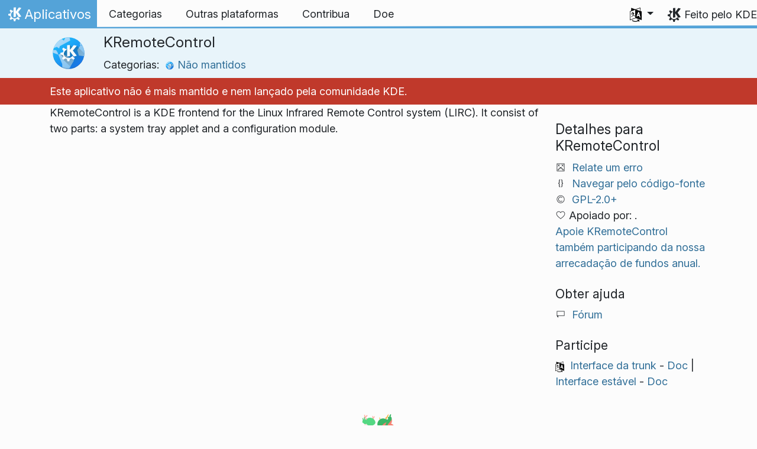

--- FILE ---
content_type: text/html
request_url: https://apps.kde.org/pt-br/kremotecontrol/
body_size: 13175
content:
<!doctype html><html lang=pt-br itemscope itemtype=http://schema.org/WebPage><head><meta charset=utf-8><meta name=viewport content="width=device-width,initial-scale=1,shrink-to-fit=no"><meta name=description content="KRemoteControl is a KDE frontend for the Linux Infrared Remote Control system (LIRC). It consist of two parts: a system tray applet and a configuration module."><title>KRemoteControl - Aplicativos do KDE</title><link rel=apple-touch-icon sizes=180x180 href=/apple-touch-icon.png><link rel=icon type=image/png sizes=32x32 href=/favicon-32x32.png><link rel=icon type=image/png sizes=16x16 href=/favicon-16x16.png><link rel=manifest href=/site.webmanifest><link rel=mask-icon href=/safari-pinned-tab.svg color=#1f99f3><meta name=msapplication-TileColor content="#1f99f3"><meta name=theme-color content="#1f99f3"><link href=/pt-br/kremotecontrol/index.xml rel=alternate type=application/rss+xml title=KRemoteControl><meta property="og:url" content="https://apps.kde.org/pt-br/kremotecontrol/"><meta property="og:site_name" content="Aplicativos do KDE"><meta property="og:title" content="KRemoteControl"><meta property="og:description" content="KRemoteControl is a KDE frontend for the Linux Infrared Remote Control system (LIRC). It consist of two parts: a system tray applet and a configuration module."><meta property="og:locale" content="pt_BR"><meta property="og:type" content="article"><meta property="article:section" content="applications"><meta property="og:image" content="https://apps.kde.org/apps.png"><meta name=twitter:card content="summary_large_image"><meta name=twitter:image content="https://apps.kde.org/apps.png"><meta name=twitter:title content="KRemoteControl"><meta name=twitter:description content="KRemoteControl is a KDE frontend for the Linux Infrared Remote Control system (LIRC). It consist of two parts: a system tray applet and a configuration module."><script type=application/ld+json>{"@context":"http://schema.org","@type":"WebSite","url":"https:\/\/apps.kde.org\/","name":"KRemoteControl","inLanguage":{"@type":"Language","name":"Português brasileiro"},"availableLanguage":[{"@type":"Language","name":"English"},{"@type":"Language","name":"العربيّة"},{"@type":"Language","name":"Azərbaycanca"},{"@type":"Language","name":"Български"},{"@type":"Language","name":"Català (Valencià)"},{"@type":"Language","name":"Català"},{"@type":"Language","name":"Český"},{"@type":"Language","name":"Dansk"},{"@type":"Language","name":"Deutsch"},{"@type":"Language","name":"Ελληνικά"},{"@type":"Language","name":"British English"},{"@type":"Language","name":"Esperanto"},{"@type":"Language","name":"Español"},{"@type":"Language","name":"Eesti"},{"@type":"Language","name":"Euskara"},{"@type":"Language","name":"Suomi"},{"@type":"Language","name":"Français"},{"@type":"Language","name":"Galego"},{"@type":"Language","name":"עברית"},{"@type":"Language","name":"हिन्दी"},{"@type":"Language","name":"Magyar"},{"@type":"Language","name":"Interlingua"},{"@type":"Language","name":"Bahasa Indonesia"},{"@type":"Language","name":"Íslenska"},{"@type":"Language","name":"Italiano"},{"@type":"Language","name":"ქართული"},{"@type":"Language","name":"한국어"},{"@type":"Language","name":"Lietuvių"},{"@type":"Language","name":"Latviešu"},{"@type":"Language","name":"Nederlands"},{"@type":"Language","name":"Norsk (nynorsk)"},{"@type":"Language","name":"ਪੰਜਾਬੀ"},{"@type":"Language","name":"Polski"},{"@type":"Language","name":"Português"},{"@type":"Language","name":"Română"},{"@type":"Language","name":"Русский"},{"@type":"Language","name":"संस्कृतम्"},{"@type":"Language","name":"Slovenčina"},{"@type":"Language","name":"Slovenščina"},{"@type":"Language","name":"српски ијекавски"},{"@type":"Language","name":"srpski ijekavski (latinica)"},{"@type":"Language","name":"srpski (latinica)"},{"@type":"Language","name":"српски"},{"@type":"Language","name":"Svenska"},{"@type":"Language","name":"Türkçe"},{"@type":"Language","name":"Українська"},{"@type":"Language","name":"简体中文"},{"@type":"Language","name":"正體中文"}]}</script><link rel=canonical href=https://apps.kde.org/pt-br/kremotecontrol/><link rel=alternate hreflang=en href=https://apps.kde.org/kremotecontrol/ title=English><link rel=alternate hreflang=ar href=https://apps.kde.org/ar/kremotecontrol/ title=العربيّة><link rel=alternate hreflang=az href=https://apps.kde.org/az/kremotecontrol/ title=Azərbaycanca><link rel=alternate hreflang=bg href=https://apps.kde.org/bg/kremotecontrol/ title=Български><link rel=alternate hreflang=ca-va href=https://apps.kde.org/ca-va/kremotecontrol/ title="Català (Valencià)"><link rel=alternate hreflang=ca href=https://apps.kde.org/ca/kremotecontrol/ title=Català><link rel=alternate hreflang=cs href=https://apps.kde.org/cs/kremotecontrol/ title=Český><link rel=alternate hreflang=da href=https://apps.kde.org/da/kremotecontrol/ title=Dansk><link rel=alternate hreflang=de href=https://apps.kde.org/de/kremotecontrol/ title=Deutsch><link rel=alternate hreflang=el href=https://apps.kde.org/el/kremotecontrol/ title=Ελληνικά><link rel=alternate hreflang=en-gb href=https://apps.kde.org/en-gb/kremotecontrol/ title="British English"><link rel=alternate hreflang=eo href=https://apps.kde.org/eo/kremotecontrol/ title=Esperanto><link rel=alternate hreflang=es href=https://apps.kde.org/es/kremotecontrol/ title=Español><link rel=alternate hreflang=et href=https://apps.kde.org/et/kremotecontrol/ title=Eesti><link rel=alternate hreflang=eu href=https://apps.kde.org/eu/kremotecontrol/ title=Euskara><link rel=alternate hreflang=fi href=https://apps.kde.org/fi/kremotecontrol/ title=Suomi><link rel=alternate hreflang=fr href=https://apps.kde.org/fr/kremotecontrol/ title=Français><link rel=alternate hreflang=gl href=https://apps.kde.org/gl/kremotecontrol/ title=Galego><link rel=alternate hreflang=he href=https://apps.kde.org/he/kremotecontrol/ title=עברית><link rel=alternate hreflang=hi href=https://apps.kde.org/hi/kremotecontrol/ title=हिन्दी><link rel=alternate hreflang=hu href=https://apps.kde.org/hu/kremotecontrol/ title=Magyar><link rel=alternate hreflang=ia href=https://apps.kde.org/ia/kremotecontrol/ title=Interlingua><link rel=alternate hreflang=id href=https://apps.kde.org/id/kremotecontrol/ title="Bahasa Indonesia"><link rel=alternate hreflang=is href=https://apps.kde.org/is/kremotecontrol/ title=Íslenska><link rel=alternate hreflang=it href=https://apps.kde.org/it/kremotecontrol/ title=Italiano><link rel=alternate hreflang=ka href=https://apps.kde.org/ka/kremotecontrol/ title=ქართული><link rel=alternate hreflang=ko href=https://apps.kde.org/ko/kremotecontrol/ title=한국어><link rel=alternate hreflang=lt href=https://apps.kde.org/lt/kremotecontrol/ title=Lietuvių><link rel=alternate hreflang=lv href=https://apps.kde.org/lv/kremotecontrol/ title=Latviešu><link rel=alternate hreflang=nl href=https://apps.kde.org/nl/kremotecontrol/ title=Nederlands><link rel=alternate hreflang=nn href=https://apps.kde.org/nn/kremotecontrol/ title="Norsk (nynorsk)"><link rel=alternate hreflang=pa href=https://apps.kde.org/pa/kremotecontrol/ title=ਪੰਜਾਬੀ><link rel=alternate hreflang=pl href=https://apps.kde.org/pl/kremotecontrol/ title=Polski><link rel=alternate hreflang=pt-pt href=https://apps.kde.org/pt-pt/kremotecontrol/ title=Português><link rel=alternate hreflang=ro href=https://apps.kde.org/ro/kremotecontrol/ title=Română><link rel=alternate hreflang=ru href=https://apps.kde.org/ru/kremotecontrol/ title=Русский><link rel=alternate hreflang=sa href=https://apps.kde.org/sa/kremotecontrol/ title=संस्कृतम्><link rel=alternate hreflang=sk href=https://apps.kde.org/sk/kremotecontrol/ title=Slovenčina><link rel=alternate hreflang=sl href=https://apps.kde.org/sl/kremotecontrol/ title=Slovenščina><link rel=alternate hreflang=sr-ije href=https://apps.kde.org/sr-ije/kremotecontrol/ title="српски ијекавски"><link rel=alternate hreflang=sr-il href=https://apps.kde.org/sr-il/kremotecontrol/ title="srpski ijekavski (latinica)"><link rel=alternate hreflang=sr-la href=https://apps.kde.org/sr-la/kremotecontrol/ title="srpski (latinica)"><link rel=alternate hreflang=sr href=https://apps.kde.org/sr/kremotecontrol/ title=српски><link rel=alternate hreflang=sv href=https://apps.kde.org/sv/kremotecontrol/ title=Svenska><link rel=alternate hreflang=tr href=https://apps.kde.org/tr/kremotecontrol/ title=Türkçe><link rel=alternate hreflang=uk href=https://apps.kde.org/uk/kremotecontrol/ title=Українська><link rel=alternate hreflang=zh-cn href=https://apps.kde.org/zh-cn/kremotecontrol/ title=简体中文><link rel=alternate hreflang=zh-tw href=https://apps.kde.org/zh-tw/kremotecontrol/ title=正體中文><link rel=stylesheet href=/scss/bootstrap.f3d8df6f35473aa4d111b4dd523cce7efd6429b7fda0cf250889875b97d864e4.css integrity="sha256-89jfbzVHOqTREbTdUjzOfv1kKbf9oM8lCImHW5fYZOQ="><link rel=preload href=/fonts/InterVariable.woff2 as=font crossorigin=anonymous><link rel=preload href=/fonts/glyph/glyph.ttf?5ea9rb as=font crossorigin=anonymous><link rel=stylesheet href=/css/bundle.min.31b9dae77cc06a73cd98e6b2f2a05e5acf52fbe3778a8c9fa59444273eef3cc3.css integrity="sha256-Mbna53zAanPNmOay8qBeWs9S++N3ioyfpZREJz7vPMM="><link rel=stylesheet href=https://cdn.kde.org/breeze-icons/icons.css></head><body><header id=KGlobalHeader class="header clearfix"><a class=visually-hidden href=#main>Ir para o conteúdo</a><nav class="navbar navbar-expand-lg"><a class="kde-logo navbar-brand" href=/pt-br/><span class=visually-hidden>Início</span>
Aplicativos
</a><button class=navbar-toggler type=button data-bs-toggle=collapse data-bs-target=#navbarsExampleDefault aria-controls=navbarsExampleDefault aria-expanded=false aria-label="Toggle navigation">
<span class=navbar-toggler-icon></span></button><div class="collapse navbar-collapse" id=navbarsExampleDefault><ul class="navbar-nav col"><li class=nav-item><a class=nav-link href=/pt-br/categories/><span>Categorias</span></a></li><li class=nav-item><a class=nav-link href=/pt-br/platforms/><span>Outras plataformas</span></a></li><li class=nav-item><a class=nav-link href=https://community.kde.org/Get_Involved><span>Contribua</span></a></li><li class=nav-item><a class=nav-link href=https://kde.org/community/donations/><span>Doe</span></a></li></ul><ul class=navbar-nav><li class="nav-item dropdown" aria-describedby=language-picker-description><p class=visually-hidden id=language-picker-description>Selecione seu idioma</p><a class="nav-link dropdown-toggle" href=# data-bs-toggle=dropdown role=button aria-haspopup=true aria-expanded=false><img src=/aether/languages.png alt>
<span class="d-lg-none ms-2">Idiomas</span></a><div class="dropdown-menu dropdown-trans" role=listbox><a class="nav-link active dropdown-item" hreflang=pt-br role=option lang=pt-br href=/pt-br/kremotecontrol/>Português brasileiro</a>
<a class="nav-link dropdown-item" hreflang=en role=option lang=en href=/kremotecontrol/>English</a>
<a class="nav-link dropdown-item" hreflang=az role=option lang=az href=/az/kremotecontrol/>Azərbaycanca</a>
<a class="nav-link dropdown-item" hreflang=id role=option lang=id href=/id/kremotecontrol/>Bahasa Indonesia</a>
<a class="nav-link dropdown-item" hreflang=en-gb role=option lang=en-gb href=/en-gb/kremotecontrol/>British English</a>
<a class="nav-link dropdown-item" hreflang=ca role=option lang=ca href=/ca/kremotecontrol/>Català</a>
<a class="nav-link dropdown-item" hreflang=ca-va role=option lang=ca-va href=/ca-va/kremotecontrol/>Català (Valencià)</a>
<a class="nav-link dropdown-item" hreflang=cs role=option lang=cs href=/cs/kremotecontrol/>Český</a>
<a class="nav-link dropdown-item" hreflang=da role=option lang=da href=/da/kremotecontrol/>Dansk</a>
<a class="nav-link dropdown-item" hreflang=de role=option lang=de href=/de/kremotecontrol/>Deutsch</a>
<a class="nav-link dropdown-item" hreflang=et role=option lang=et href=/et/kremotecontrol/>Eesti</a>
<a class="nav-link dropdown-item" hreflang=es role=option lang=es href=/es/kremotecontrol/>Español</a>
<a class="nav-link dropdown-item" hreflang=eo role=option lang=eo href=/eo/kremotecontrol/>Esperanto</a>
<a class="nav-link dropdown-item" hreflang=eu role=option lang=eu href=/eu/kremotecontrol/>Euskara</a>
<a class="nav-link dropdown-item" hreflang=fr role=option lang=fr href=/fr/kremotecontrol/>Français</a>
<a class="nav-link dropdown-item" hreflang=gl role=option lang=gl href=/gl/kremotecontrol/>Galego</a>
<a class="nav-link dropdown-item" hreflang=ia role=option lang=ia href=/ia/kremotecontrol/>Interlingua</a>
<a class="nav-link dropdown-item" hreflang=is role=option lang=is href=/is/kremotecontrol/>Íslenska</a>
<a class="nav-link dropdown-item" hreflang=it role=option lang=it href=/it/kremotecontrol/>Italiano</a>
<a class="nav-link dropdown-item" hreflang=lv role=option lang=lv href=/lv/kremotecontrol/>Latviešu</a>
<a class="nav-link dropdown-item" hreflang=lt role=option lang=lt href=/lt/kremotecontrol/>Lietuvių</a>
<a class="nav-link dropdown-item" hreflang=hu role=option lang=hu href=/hu/kremotecontrol/>Magyar</a>
<a class="nav-link dropdown-item" hreflang=nl role=option lang=nl href=/nl/kremotecontrol/>Nederlands</a>
<a class="nav-link dropdown-item" hreflang=nn role=option lang=nn href=/nn/kremotecontrol/>Norsk (nynorsk)</a>
<a class="nav-link dropdown-item" hreflang=pl role=option lang=pl href=/pl/kremotecontrol/>Polski</a>
<a class="nav-link dropdown-item" hreflang=pt-pt role=option lang=pt-pt href=/pt-pt/kremotecontrol/>Português</a>
<a class="nav-link dropdown-item" hreflang=ro role=option lang=ro href=/ro/kremotecontrol/>Română</a>
<a class="nav-link dropdown-item" hreflang=sk role=option lang=sk href=/sk/kremotecontrol/>Slovenčina</a>
<a class="nav-link dropdown-item" hreflang=sl role=option lang=sl href=/sl/kremotecontrol/>Slovenščina</a>
<a class="nav-link dropdown-item" hreflang=sr-la role=option lang=sr-la href=/sr-la/kremotecontrol/>srpski (latinica)</a>
<a class="nav-link dropdown-item" hreflang=sr-il role=option lang=sr-il href=/sr-il/kremotecontrol/>srpski ijekavski (latinica)</a>
<a class="nav-link dropdown-item" hreflang=fi role=option lang=fi href=/fi/kremotecontrol/>Suomi</a>
<a class="nav-link dropdown-item" hreflang=sv role=option lang=sv href=/sv/kremotecontrol/>Svenska</a>
<a class="nav-link dropdown-item" hreflang=tr role=option lang=tr href=/tr/kremotecontrol/>Türkçe</a>
<a class="nav-link dropdown-item" hreflang=el role=option lang=el href=/el/kremotecontrol/>Ελληνικά</a>
<a class="nav-link dropdown-item" hreflang=bg role=option lang=bg href=/bg/kremotecontrol/>Български</a>
<a class="nav-link dropdown-item" hreflang=ru role=option lang=ru href=/ru/kremotecontrol/>Русский</a>
<a class="nav-link dropdown-item" hreflang=sr role=option lang=sr href=/sr/kremotecontrol/>српски</a>
<a class="nav-link dropdown-item" hreflang=sr-ije role=option lang=sr-ije href=/sr-ije/kremotecontrol/>српски ијекавски</a>
<a class="nav-link dropdown-item" hreflang=uk role=option lang=uk href=/uk/kremotecontrol/>Українська</a>
<a class="nav-link dropdown-item" hreflang=ka role=option lang=ka href=/ka/kremotecontrol/>ქართული</a>
<a class="nav-link dropdown-item" hreflang=he role=option lang=he href=/he/kremotecontrol/>עברית</a>
<a class="nav-link dropdown-item" hreflang=ar role=option lang=ar href=/ar/kremotecontrol/>العربيّة</a>
<a class="nav-link dropdown-item" hreflang=sa role=option lang=sa href=/sa/kremotecontrol/>संस्कृतम्</a>
<a class="nav-link dropdown-item" hreflang=hi role=option lang=hi href=/hi/kremotecontrol/>हिन्दी</a>
<a class="nav-link dropdown-item" hreflang=pa role=option lang=pa href=/pa/kremotecontrol/>ਪੰਜਾਬੀ</a>
<a class="nav-link dropdown-item" hreflang=ko role=option lang=ko href=/ko/kremotecontrol/>한국어</a>
<a class="nav-link dropdown-item" hreflang=zh-tw role=option lang=zh-tw href=/zh-tw/kremotecontrol/>正體中文</a>
<a class="nav-link dropdown-item" hreflang=zh-cn role=option lang=zh-cn href=/zh-cn/kremotecontrol/>简体中文</a></div></li></ul></div><a class=made-by-kde target=_blank href=https://kde.org>Feito pelo KDE</a></nav></header><div id=main><main itemscope itemtype=http://schema.org/SoftwareApplication><meta itemprop=operatingSystem content="Linux"><meta itemprop=name content="KRemoteControl"><meta itemprop=isFamilyFriendly content="true"><meta itemprop=applicationCategory content="unmaintained"><div class="application-header pt-2 pb-2"><div class="container d-flex"><div class="d-flex align-items-center icon-text-header"><img width=64 height=64 class=me-4 src=/app-icons/planetkde.svg alt="ícone KRemoteControl" title=KRemoteControl aria-hidden=true loading=lazy><div><h1 class="h3 mt-0">KRemoteControl</h1><span class="d-flex flex-wrap">Categorias: &nbsp; <span class=me-5><a href=/pt-br/categories/unmaintained/><img width=16 height=16 src=/app-icons/categories/unmaintained.svg alt="ícone Não mantidos" title="Não mantidos" aria-hidden=true loading=lazy>
Não mantidos</a></span></span></div></div></div></div><div class="unmaintained-header pt-2 pb-2"><div class="container d-flex"><p>Este aplicativo não é mais mantido e nem lançado pela comunidade KDE.</p></div></div><div class=container style=overflow:hidden><div class=row><section class="description col-12 col-md-8 col-lg-9"><div>KRemoteControl is a KDE frontend for the Linux Infrared Remote Control system (LIRC). It consist of two parts: a system tray applet and a configuration module.</div></section><aside class="details col-12 col-md-4 col-lg-3"><h3>Detalhes para KRemoteControl</h3><i class="icon icon_tools-report-bug"></i>&nbsp;
<a href=https://bugs.kde.org/enter_bug.cgi>Relate um erro</a><br><i class="icon icon_code-context"></i>&nbsp;
<a href=https://invent.kde.org/unmaintained/kremotecontrol>Navegar pelo código-fonte</a><br><i class="icon icon_license"></i>&nbsp;
<a itemprop=license href=https://spdx.org/licenses/GPL-2.0+.html>GPL-2.0+</a><br><i class="icon icon_love-amarok"></i>&nbsp;Apoiado por:
.<br><a href=https://kde.org/fundraisers/yearend2025/#adopt-an-app>Apoie KRemoteControl também participando da nossa arrecadação de fundos anual.</a><h4>Obter ajuda</h4><i class="icon icon_dialog-messages"></i>&nbsp;
<a href=https://discuss.kde.org/c/help/6>Fórum</a><br><h4>Participe</h4><img src=/aether/languages.png height=18>&nbsp;
<a href=https://l10n.kde.org/stats/gui/trunk-kf6/package/kremotecontrol/>Interface da trunk</a>
-
<a href=https://l10n.kde.org/stats/doc/trunk-kf6/package/kremotecontrol/>Doc</a>
|
<a href=https://l10n.kde.org/stats/gui/stable-kf6/package/kremotecontrol/>Interface estável</a>
-
<a href=https://l10n.kde.org/stats/doc/stable-kf6/package/kremotecontrol/>Doc</a><br></aside></phu.nguyen@kdemail.net></carlschwan@kde.org></div></div></main></div><footer id=kFooter class=footer><section id=kFooterIncome class=container><div id=kDonateForm><div class=center><h2 class="h5 mt-2 mb-3">Faça uma doação à KDE <a href=https://kde.org/community/donations/index.php#money target=_blank>Por quê fazer uma doação?</a></h2><form action=https://www.paypal.com/en_US/cgi-bin/webscr method=post onsubmit='return amount.value>=2||window.confirm(`Sua doação é inferior a 2€. Isso significa que a maior parte da sua doação
será destinada a taxas de processamento. Deseja realmente continuar?`)'><input type=hidden name=no_note value=0>
<input type=hidden name=lc value=GB>
<input type=hidden name=item_name value="Desenvolvimento e comunicação do software do KDE">
<input type=hidden name=cbt value="Voltar para o kde.org">
<input type=hidden name=return value=https://kde.org/community/donations/thanks_paypal.php>
<input type=hidden name=notify_url value=https://kde.org/community/donations/notify.php>
<input type=hidden name=business value=kde-ev-paypal@kde.org>
<input type=hidden name=cmd value=_donations>
<input type=hidden name=currency_code value=EUR>
<input type=hidden name=custom value=//kde.org/index/donation_box>
<label class=visually-hidden for=donateAmountField>Quantidade</label><input type=text name=amount value=20.00 id=donateAmountField data-kpxc-id=donateAmountField> €
<button type=submit id=donateSubmit>Doe via PayPal</button></form><span class=h6><a class="mt-3 d-inline-block" href=https://kde.org/community/donations target=_blank>Outros modos de fazer uma doação</a></span></div></div><div id=kMetaStore><div class=center><h2 class="h5 mb-3 mt-2">Visite a MetaStore do KDE</h2><p class=h6>Mostre o seu amor pelo KDE! Compre livros, canecas, roupas e mais para dar seu suporte ao KDE.</p><a href=https://kde.org/stuff/metastore class=button>Navegar</a></div></div></section><section id=kLinks class="container pb-4"><div class=row><nav class=col-sm><h3>Produtos</h3><a href=https://kde.org/pt-br/plasma-desktop hreflang=/pt-br>Plasma</a>
<a href=https://apps.kde.org/pt-br hreflang=/pt-br>Aplicativos do KDE</a>
<a href=https://develop.kde.org/products/frameworks/>KDE Frameworks</a>
<a href=https://plasma-mobile.org/pt-br hreflang=/pt-br>Plasma Mobile</a>
<a href=https://neon.kde.org/>KDE neon</a></nav><nav class=col-sm><h3>Desenvolva</h3><a href=https://api.kde.org/>Documentação da API</a>
<a href=https://doc.qt.io/ rel=noopener target=_blank>Documentação do Qt</a>
<a href=https://kde.org/goals>Metas do KDE</a>
<a href=https://invent.kde.org/>Código-fonte</a></nav><nav class=col-sm><h3>Notícias e imprensa</h3><a href=https://kde.org/pt-br/announcements/ hreflang=/pt-br>Anúncios</a>
<a href=https://blogs.kde.org/>KDE Blogs</a>
<a href=https://planet.kde.org/>Planeta KDE</a>
<a href=https://kde.org/contact/>Contatos de imprensa</a>
<a href=https://kde.org/pt-br/stuff>Coisas diversas</a>
<a href=https://kde.org/thanks>Obrigado</a></nav><nav class=col-sm><h3>Recursos</h3><a href=https://community.kde.org/Main_Page>Wiki da comunidade</a>
<a href=https://kde.org/support/>Ajuda</a>
<a href=https://kde.org/download/>Baixe o software do KDE</a>
<a href=https://kde.org/code-of-conduct/>Código de conduta</a>
<a href=https://kde.org/privacypolicy>Política de privacidade</a>
<a href=https://kde.org/privacypolicy-apps>Política de privacidade dos aplicativos</a></nav><nav class=col-sm><h3>Acesso</h3><a href=https://store.kde.org/>KDE Store</a>
<a href=https://ev.kde.org/>KDE e.V.</a>
<a href=https://kde.org/community/whatiskde/kdefreeqtfoundation>Fundação KDE Free Qt</a>
<a href=https://timeline.kde.org/pt-br hreflang=/pt-br>Linha do tempo do KDE</a>
<a href=https://manifesto.kde.org/pt-br hreflang=/pt-br>Manifesto do KDE</a>
<a href=https://kde.org/support/international/>Sites internacionais</a></nav></div></section><div id=kSocial class=container><a href=https://go.kde.org/matrix/#/#kde:kde.org aria-label="Compartilhe no Matrix"><svg class="social/matrix-icon" width="32" height="32" viewBox="0 0 32 32"><rect width="32" height="32" rx="4" ry="4" style="paint-order:markers stroke fill"/><path transform="matrix(.046154 0 0 .046154 4 4)" d="m0 .21667e-5v520h49.385v-11.891H13.711v-496.22h35.674v-11.891H0zm470.62.0v11.891h35.674v496.22H470.62v11.891h49.385v-520H470.62zm-246.92 164.19c-12.2.0-23.1 2.6134-32.5 7.9134-9.4 5.2-17.506 12.574-24.206 22.174h-.67708v-25.094h-47.988v185.61h50.866v-107.57c0-9.1 1.2932-16.532 3.8932-22.132s5.8215-9.9069 9.5215-12.907 7.6104-4.9938 11.51-6.0938 7.0792-1.6081 9.4792-1.6081c8.2.0 14.293 1.4048 18.493 4.1048s7.2137 6.418 9.0137 10.918c1.8 4.6 2.8892 9.4958 3.0892 14.896.3 5.4.42318 10.792.42318 16.292v104.02h50.908v-103.3c0-5.7.46954-11.412 1.2695-17.012.8-5.7 2.4935-10.707 4.9935-15.107 2.5-4.5 6.0102-7.991 10.41-10.791 4.4-2.7 10.193-4.1048 17.393-4.1048 7.1.0 12.812 1.197 17.012 3.597s7.3215 5.5908 9.5215 9.6908c2.1 4 3.3932 8.8034 3.8932 14.303s.67708 11.404.67708 17.604v105.12h50.908v-124.12c0-12-1.6935-22.18-4.9935-30.68-3.4-8.5-8.0072-15.309-14.007-20.609s-13.097-9.1104-21.497-11.51-17.495-3.597-27.295-3.597c-12.9.0-24.116 3.1099-33.516 9.3099s-16.886 13.397-22.386 21.497c-5.1-11.4-12.39-19.494-22.09-23.994s-20.419-6.8132-32.119-6.8132z" fill="#fff"/></svg>
</a><a href=https://floss.social/@kde aria-label="Compartilhe no Mastodon"><svg class="social/mastodon-icon" width="32" height="32" viewBox="0 0 32 32" xmlns:xlink="http://www.w3.org/1999/xlink"><defs><linearGradient id="linearGradient3" x1="16" x2="16" y1="32" gradientUnits="userSpaceOnUse"><stop stop-color="#563acc" offset="0"/><stop stop-color="#6364ff" offset="1"/></linearGradient></defs><rect width="32" height="32" rx="4" ry="4" fill="url(#linearGradient3)" style="paint-order:markers stroke fill"/><path d="m15.785 4c-3.9462.0-4.7928.24201-5.2423.30854-2.5901.38288-4.9556 2.2088-5.5295 4.8181-.27603 1.285-.30524 2.7096-.25396 4.0164.0731 1.874.08732 3.745.25752 5.6114.11766 1.2398.32281 2.4698.61412 3.6806.54551 2.2362 2.7537 4.0968 4.9171 4.856 2.3163.79176 4.8077.92334 7.1944.37975.26257-.06109.52185-.1317.77789-.21242.58041-.18434 1.2596-.39084 1.7593-.75297.0069-.0051.01267-.01145.01662-.01899.004-.0076.0062-.01579.0065-.02433v-1.8091c-122e-6-.008-.0018-.01541-.0053-.02255-.0036-.0071-.0086-.01347-.01483-.01839-.0063-.0049-.01358-.0084-.02136-.01009-.0078-.0017-.01599-.0018-.02374.0-1.5292.3652-3.0963.54818-4.6685.5453-2.7057.0-3.4336-1.2835-3.642-1.818-.16748-.46196-.27373-.94404-.31626-1.4336-456e-6-.0082 82e-5-.0162.0042-.02374.0033-.0075.0085-.01438.01483-.01958.0064-.0052.0139-.0089.02196-.01068.008-.0018.01634-.0015.02433 608e-6 1.5037.36274 3.0457.54572 4.5926.5453.37203.0.74288 303e-6 1.1149-.0095 1.5558-.04363 3.1954-.12359 4.7261-.42247.03819-.0077.07646-.01392.10918-.02374 2.4144-.46363 4.7122-1.9189 4.9456-5.6037.0087-.14506.03026-1.5198.03026-1.6703.0011-.5116.16502-3.6288-.02374-5.5443-.34695-2.5787-2.5947-4.6112-5.2589-5.005-.4495-.06654-2.1522-.30854-6.0973-.30854zm-3.2913 3.9268c1.2994.0 2.2813.49953 2.9359 1.4976l.63133 1.0603.63311-1.0603c.6546-.9981 1.6363-1.4976 2.9336-1.4976 1.1216.0 2.0259.39513 2.7176 1.1642.66769.77013 1.0011 1.8096 1.0004 3.1193v6.4065h-2.539v-6.2172c0-1.309-.54531-1.9771-1.6549-1.9771-1.2198.0-1.8305.78981-1.8305 2.3497v3.4035h-2.5235v-3.4035c0-1.5599-.61194-2.3497-1.8317-2.3497-1.103.0-1.6543.66809-1.6543 1.9771v6.2172h-2.5378v-6.4065c0-1.309.33432-2.3484 1.0028-3.1193.6895-.76904 1.5944-1.1642 2.717-1.1642z" fill="#fff" stroke-width=".3038"/></svg>
</a><a href=https://bsky.app/profile/kde.org aria-label="Compartilhe no Bluesky"><svg class="social/bluesky-icon" width="32" height="32" viewBox="0 0 32 32"><rect width="32" height="32" rx="4" ry="4" fill="#1185fe" style="paint-order:markers stroke fill"/><path d="m9.2023 6.8566c2.7516 2.0657 5.711 6.2542 6.7977 8.5018 1.0867-2.2476 4.0462-6.4361 6.7977-8.5018C24.7831 5.3661 28 4.2128 28 7.8826c0 .73293-.42021 6.1569-.66668 7.0375-.85669 3.0614-3.9784 3.8422-6.7553 3.3696 4.8539.8261 6.0886 3.5624 3.422 6.2988-5.0645 5.1968-7.2791-1.3039-7.8466-2.9696-.10403-.30536-.1527-.44822-.15342-.32674-72e-5-.12148-.0494.0214-.15342.32674-.56747 1.6657-2.7821 8.1665-7.8466 2.9696-2.6667-2.7363-1.4319-5.4727 3.422-6.2988-2.7769.47261-5.8986-.30824-6.7553-3.3696C4.42021 14.03945 4 8.6155 4 7.8826c0-3.6698 3.2169-2.5165 5.2023-1.026z" fill="#fff" stroke-width=".042254"/></svg>
</a><a href=https://www.facebook.com/kde/ aria-label><svg class="social/facebook-icon" width="32" height="32" viewBox="0 0 32 32"><g><rect width="32" height="32" rx="4" ry="4" fill="#0866ff" style="paint-order:markers stroke fill"/><path d="m22.729 20.07.96407-5.2499h-5.6116v-1.8567c0-2.7744 1.0884-3.8414 3.9054-3.8414.87501.0 1.5793.0213 1.9848.06398v-4.7591c-.76829-.21344-2.6463-.42689-3.7347-.42689-5.7408.0-8.3871 2.7104-8.3871 8.5579v2.2622h-3.5426v5.2499h3.5426v11.93l6.2316-3e-6v-11.93z" fill="#fff"/></g></svg>
</a><a href=https://www.linkedin.com/company/29561/ aria-label="Compartilhe no LinkedIn"><svg class="social/linkedin-icon" width="32" height="32" viewBox="0 0 32 32"><g><rect width="32" height="32" rx="4" ry="4" fill="#2867b2" style="paint-order:markers stroke fill"/><path d="m6.9275 4.0671C5.3107 4.0671 4 5.3778 4 6.9946s1.3107 2.9275 2.9275 2.9275S9.855 8.6114 9.855 6.9946 8.5443 4.0671 6.9275 4.0671zm15.473 7.5726c-.62686-.0231-1.2393.0015-1.6025.08233-1.3205.29379-2.518 1.0873-3.2019 2.1224l-.24396.36975-.01715-1.1035-.01676-1.1031h-4.8059v15.925h4.9901l.02058-4.6683c.02005-4.5567.02391-4.6798.15514-5.1463.2742-.97488.6539-1.4907 1.3482-1.8312.7382-.36205 1.8769-.40207 2.5989-.09148.42096.18109.88969.69391 1.0677 1.1676.32318.85996.3265.90876.35602 5.9015l.02745 4.6683h4.9241l-781e-6-4.8559c-39e-5-2.6806-.02832-5.1772-.06251-5.5736-.28747-3.3334-1.4423-5.0326-3.848-5.6602-.42044-.10968-1.0618-.18045-1.6886-.20355zm-17.945.36784v15.925h4.9962v-15.925z" fill="#fff" stroke-linejoin="round" stroke-width=".64462" style="paint-order:markers stroke fill"/></g></svg>
</a><a href=https://www.reddit.com/r/kde/ aria-label="Compartilhe no Reddit"><svg class="social/reddit-icon" width="32" height="32" viewBox="0 0 32 32"><rect width="32" height="32" rx="4" ry="4" fill="#ff4500" style="paint-order:markers stroke fill"/><path class="cls-1" d="m19.051 8.5775c.26003 1.1022 1.2498 1.9233 2.4316 1.9233 1.3798.0 2.4984-1.1186 2.4984-2.4984S22.8624 5.504 21.4826 5.504c-1.2064.0-2.2126.85505-2.4469 1.9924-2.0205.21669-3.5982 1.9303-3.5982 4.007v.01288c-2.1974.09253-4.2038.71801-5.7968 1.7054-.59151-.45798-1.3341-.73089-2.14-.73089-1.9338.0-3.501 1.5672-3.501 3.501.0 1.4032.8246 2.612 2.0158 3.1707.11596 4.0644 4.5447 7.3335 9.9924 7.3335s9.8823-3.2726 9.9924-7.3406c1.1818-.56222 1.9994-1.7675 1.9994-3.1625.0-1.9338-1.5672-3.501-3.501-3.501-.80234.0-1.5414.27057-2.1318.72504-1.607-.99444-3.6357-1.6199-5.8553-1.7031v-.0094c0-1.4876 1.1057-2.7221 2.5394-2.9247zm-9.5508 9.6363c.05857-1.2697.9019-2.2442 1.8823-2.2442.98038.0 1.73 1.0296 1.6714 2.2993-.05856 1.2697-.79063 1.7312-1.7722 1.7312s-1.8401-.51654-1.7816-1.7862zm11.134-2.2442c.98155.0 1.8249.97452 1.8823 2.2442C22.57507 19.4835 21.71533 20 20.7349 20c-.98038.0-1.7136-.46032-1.7722-1.7312-.05857-1.2697.6899-2.2993 1.6714-2.2993zm-1.1666 5.1818c.1839.01874.30102.20966.22958.38067-.60322 1.4419-2.0275 2.4551-3.6896 2.4551s-3.0852-1.0132-3.6896-2.4551c-.07145-.17101.04568-.36193.22958-.38067 1.0776-.10893 2.243-.16867 3.46-.16867s2.3813.05974 3.46.16867z" fill="#fff" stroke-width="0"/></svg>
</a><a href=https://lemmy.kde.social/ aria-label="Compartilhe no Lemmy"><svg class="social/lemmy-icon" width="32" height="32" viewBox="0 0 32 32"><rect width="32" height="32" rx="4" ry="4" fill="#00a846" style="paint-order:markers stroke fill"/><path d="m6.9596 8.222c-.11217.002-.22327.009-.33304.022-.87819.10114-1.6692.56831-2.1541 1.3848-.47516.8-.59207 1.6809-.3499 2.4971s.82879 1.5578 1.6973 2.1453a.36394.36394.0 00.016.0102c.74509.44927 1.4871.75185 2.2818.90825-.0194.32812-.02.66476.001 1.01.0634 1.0427.43337 2.0017.99201 2.85l-2.0035.81787a.41589.41589.0 00-.2279.54226.41589.41589.0 00.54225.22785l2.2025-.89911c.40824.48671.87651.92792 1.3799 1.3148.0193.0148.0394.0282.0588.0428l-1.2903 1.7085a.41589.41589.0 00.0813.58256.41589.41589.0 00.58252-.0813l1.3111-1.7361c.71919.4552 1.4815.80998 2.2348 1.0449.38634.71079 1.1429 1.1637 2.0179 1.1637.88349.0 1.6408-.48733 2.0238-1.1844.74558-.2393 1.4988-.59516 2.2104-1.0487l1.3296 1.7605a.41589.41589.0 00.58251.0813.41589.41589.0 00.0813-.58256l-1.3094-1.7338c.009-.007.0178-.0126.0264-.0192.49739-.38074.96185-.81348 1.3693-1.2904l2.1467.87631a.41589.41589.0 00.54221-.22785.41589.41589.0 00-.22785-.54226l-1.9396-.79183c.57642-.85341.96487-1.8194 1.0456-2.8703.0267-.34745.0308-.68716.0154-1.0189.78945-.15714 1.5271-.45849 2.2678-.9051a.36394.36394.0 00.016-.0102c.86849-.58749 1.4551-1.3291 1.6973-2.1453.24217-.81624.12526-1.6971-.34989-2.4971-.48492-.81644-1.2759-1.2836-2.1541-1.3848-.10977-.0126-.22086-.02-.33304-.022-.78519-.0142-1.623.22937-2.4286.6944-.59274.34218-1.1265.8665-1.5447 1.4383-1.1697-.6696-2.6914-1.047-4.5616-1.0779-.16772-.003-.33824-.003-.51154 5e-5-2.085.034-3.7537.42958-5.0142 1.1444a.36391.36391.0 00-.009-.0155c-.42343-.59171-.97243-1.1369-1.5829-1.4893-.80556-.46503-1.6434-.70856-2.4286-.6944zm.0128.72801c.62611-.0101 1.3412.18643 2.0519.59668.4848.27987.97436.75559 1.3448 1.2697-.17523.12866-.34138.26431-.49671.40808-.92163.853-1.4701 1.9613-1.6759 3.2376-.67872-.14042-1.3116-.39941-1.9754-.79853-.75538-.51279-1.2162-1.1227-1.4007-1.7447-.18511-.62394-.10719-1.2701.2779-1.9184.37427-.63015.92731-.95463 1.6116-1.0334.0855-.01.17318-.0155.26262-.017zm18.055.0c.0894.001.17709.007.26262.017.68429.0788 1.2373.40329 1.6116 1.0334.38509.64837.46302 1.2945.27791 1.9184-.18455.62203-.64537 1.2319-1.4008 1.7447-.65633.39462-1.2826.65191-1.9527.79335-.19333-1.2997-.74317-2.4372-1.6734-3.3069-.14856-.13889-.30687-.27019-.47367-.39472.3645-.48996.8314-.94003 1.2965-1.2085.71066-.41025 1.4258-.60676 2.0519-.59668zm-8.5343 1.0545c2.3902.0392 4.0843.669 5.1626 1.6771 1.1502 1.0753 1.6428 2.6016 1.4994 4.4681-.13115 1.708-1.2212 3.2282-2.6529 4.3241-.69023.52834-1.4582.95163-2.218 1.2495.004-.0516.007-.10352.007-.15591.003-1.1964-.93058-2.2129-2.2911-2.2129-1.3606.0-2.3213 1.0152-2.291 2.2212.001.058.006.11491.011.17134-.77875-.29818-1.5675-.7287-2.2725-1.2706-1.424-1.0946-2.4984-2.6118-2.6023-4.3209-.11295-1.8568.37814-3.3385 1.5216-4.3968 1.1434-1.0583 2.9852-1.7107 5.6392-1.754.16556-.003.32797-.003.48732-1e-4zm-4.1296 6.8277c-.60532.0-1.096.49152-1.096 1.0978.0.6063.49071 1.0978 1.096 1.0978s1.096-.49152 1.096-1.0978c0-.60629-.49072-1.0978-1.096-1.0978zm7.2826.0101c-.59979.0-1.086.48701-1.086 1.0878.0.60076.48619 1.0878 1.086 1.0878.5998.0 1.086-.487 1.086-1.0878.0-.60075-.48624-1.0878-1.086-1.0878zm-3.6463 3.24c1.0238.0 1.5653.63842 1.5633 1.4834-.002.7849-.67217 1.4851-1.5633 1.4851-.91678.0-1.5399-.5633-1.5634-1.4934-.021-.83475.53964-1.4751 1.5634-1.4751z" fill="#fff" stroke-linecap="round" stroke-linejoin="round" stroke-width=".025993"/></svg>
</a><a href=https://www.youtube.com/@KdeOrg aria-label="Compartilhe no YouTube"><svg class="social/youtube-icon" width="32" height="32" viewBox="0 0 32 32"><g><rect width="32" height="32" rx="4" ry="4" fill="red" style="paint-order:markers stroke fill"/><path d="m13.6 19.6v-7.2001l6.2352 3.6zm13.899-9.3768c-.27618-1.0324-1.0893-1.8458-2.1219-2.1217-1.8716-.50159-9.3768-.50159-9.3768-.50159s-7.5049.0-9.3766.50159c-1.0326.27598-1.8458 1.0893-2.1217 2.1217-.50159 1.8716-.50159 5.7767-.50159 5.7767s0 3.9051.50159 5.7767c.27598 1.0324 1.0891 1.8458 2.1217 2.1217 1.8716.50159 9.3766.50159 9.3766.50159s7.5051.0 9.3768-.50159c1.0326-.27598 1.8458-1.0893 2.1219-2.1217.5014-1.8716.5014-5.7767.5014-5.7767s0-3.9051-.5014-5.7767" fill="#fff"/></g></svg>
</a><a href=https://tube.kockatoo.org/a/kde_community/video-channels aria-label="Compartilhe no PeerTube"><svg class="social/peertube-icon" width="32" height="32" viewBox="0 0 32 32"><rect width="32" height="32" rx="4" ry="4" fill="#f2680c" style="paint-order:markers stroke fill"/><path class="cls-3" d="m7.975 3.98v12l9.0003-6.0002zm9.0003 6.0002v12l9.0003-6.0002zm0 12L7.975 15.98v12z" fill="#fff" stroke-width="1.125"/></svg>
</a><a href=https://vk.com/kde_ru aria-label="Compartilhe no VK"><svg class="social/vk-icon" width="32" height="32" viewBox="0 0 32 32"><rect width="32" height="32" rx="4" ry="4" fill="#07f" style="paint-order:markers stroke fill"/><path d="m17.22 23.487C9.1121 23.487 4.192 17.8617 4 8.514h4.1064c.12801 6.8666 3.2521 9.7807 5.6469 10.375V8.514h3.9368v5.9245c2.3099-.25602 4.7264-2.9514 5.5404-5.9245h3.8706c-.61996 3.6577-3.2506 6.3531-5.1118 7.465 1.8611.89896 4.8558 3.252 6.0107 7.508h-4.256c-.89895-2.8451-3.1024-5.0486-6.0539-5.3477v5.3477z" fill="#fff" stroke-width=".017558"/></svg>
</a><a href=https://www.instagram.com/kdecommunity/ aria-label="Compartilhe no Instagram"><svg class="social/instagram-icon" width="32" height="32" viewBox="0 0 32 32" xmlns:xlink="http://www.w3.org/1999/xlink"><defs><linearGradient id="linearGradient2" x1="-8" x2="40" y1="40" y2="-8" gradientUnits="userSpaceOnUse"><stop stop-color="#f50000" offset="0"/><stop stop-color="#b900b4" offset="1"/></linearGradient></defs><rect width="32" height="32" rx="4" ry="4" fill="url(#linearGradient2)" style="paint-order:markers stroke fill"/><path class="cls-1" d="m11.03 4.0839c-1.2768.0602-2.1487.264-2.911.56352-.78889.30744-1.4575.72001-2.1228 1.3877-.66529.66768-1.075 1.3368-1.3803 2.1269-.29544.76392-.4956 1.6366-.552 2.9141s-.0689 1.6882-.0626 4.9469c.006 3.2588.0206 3.6672.0826 4.9474.061 1.2766.264 2.1483.56353 2.9108.30792.78888.72 1.4573 1.3879 2.1228.66793.66552 1.3366 1.0742 2.1286 1.38.76321.29496 1.6361.49609 2.9134.55201 1.2773.0559 1.6884.0689 4.9462.0626 3.2578-.006 3.668-.0206 4.9479-.0814 1.2799-.0607 2.1471-.26521 2.9098-.56329.78889-.30864 1.4578-.72001 2.1228-1.3882.66505-.66817 1.0745-1.3378 1.3795-2.1283.29568-.76321.49656-1.6361.552-2.9124.0559-1.2809.0691-1.6899.0629-4.9481-.006-3.2583-.0209-3.6668-.0816-4.9464-.0607-1.2797-.264-2.1487-.56328-2.9117-.30841-.78889-.72001-1.4568-1.3877-2.1228-.66769-.666-1.3378-1.0752-2.1281-1.3795-.76369-.29544-1.6361-.4968-2.9134-.552s-1.6884-.0694-4.9474-.0631c-3.259.006-3.667.0202-4.9469.0826m.14016 21.693c-1.17-.0509-1.8053-.24528-2.2287-.408-.56065-.216-.96001-.47712-1.3819-.89497-.42192-.41784-.68112-.81865-.9-1.3781-.16441-.42337-.36241-1.0579-.41713-2.2279-.0595-1.2646-.072-1.6443-.079-4.848-.007-3.2038.005-3.583.0607-4.848.0499-1.169.24552-1.8051.40801-2.2282.216-.56136.47616-.96001.89496-1.3817.41881-.42168.81841-.68137 1.3783-.90025.42288-.16512 1.0574-.36144 2.227-.41712 1.2655-.06 1.6447-.072 4.848-.079s3.5835.005 4.8495.0607c1.169.0509 1.8053.24456 2.2279.408.56089.216.96001.47545 1.3817.89497.42168.41952.6816.81769.90048 1.3788.16537.42169.36169 1.056.41689 2.2263.0602 1.2655.0739 1.645.0797 4.848.006 3.2031-.006 3.5835-.061 4.848-.0511 1.17-.24504 1.8055-.40801 2.2294-.216.5604-.4764.96001-.89544 1.3814-.41905.42145-.81817.68113-1.3783.90001-.4224.16488-1.0577.36168-2.2263.41736-1.2655.0595-1.6447.072-4.8492.079s-3.5825-.006-4.848-.0607m9.7825-16.191a1.44 1.44.0 101.4371-1.4424 1.44 1.44.0 00-1.4371 1.4424m-11.115 6.4256c.007 3.4032 2.7706 6.1558 6.1731 6.1493 3.4025-.006 6.157-2.7701 6.1505-6.1733-.006-3.4032-2.7711-6.1565-6.1741-6.1498-3.403.007-6.1561 2.7711-6.1496 6.1738m2.1615-.004a4.0001 4.0001.0 114.008 3.9922 3.9996 3.9996.0 01-4.008-3.9922" fill="#fff" stroke-width=".024"/></svg></a></div><div id=kLegal class=container><p class="d-block d-xl-flex flex-wrap mb-0 py-3 h6"><small lang=en class=maintenance>Mantido pelos <a href=mailto:kde-www@kde.org>webmasters do KDE</a> (lista de discussão pública).
</small><small class=trademark>Os logotipos do KDE<sup>®</sup> e do <a href=https://kde.org/media/images/trademark_kde_gear_black_logo.png>K Desktop Environment<sup>®</sup></a> são marcas registradas da <a href=https://ev.kde.org/ title="Site da organização sem fins lucrativos do KDE">KDE e.V.</a> | <a href=https://kde.org/community/whatiskde/impressum>Jurídico</a></small></p></div></footer><img src="https://stats.kde.org/matomo.php?idsite=1&amp;rec=1" style=border:0 alt>
<script>var _paq=window._paq||[];_paq.push(["disableCookies"]),_paq.push(["trackPageView"]),_paq.push(["enableLinkTracking"]),function(){t="https://stats.kde.org/",_paq.push(["setTrackerUrl",t+"matomo.php"]),_paq.push(["setSiteId","1"]);var t,n=document,e=n.createElement("script"),s=n.getElementsByTagName("script")[0];e.type="text/javascript",e.async=!0,e.defer=!0,e.src=t+"matomo.js",s.parentNode.insertBefore(e,s)}()</script><script src=/js/bundle.min.5e0dd03e1815922423a429c2876e5279246e82987a36fc84d5699875bc2aca00.js integrity="sha256-Xg3QPhgVkiQjpCnCh25SeSRugph6NvyE1WmYdbwqygA=" crossorigin=anonymous defer></script><script src=/js/swiper-bundle.min.js></script><script src=/js/app-bundle.min.bac7ddd1e5acbee0d630371a0e1bf5b05f7509bf7417e63ce46d92d4ebdebadc.js integrity="sha256-usfd0eWsvuDWMDcaDhv1sF91Cb90F+Y85G2S1Oveutw=" crossorigin=anonymous defer></script></body></html>

--- FILE ---
content_type: image/svg+xml
request_url: https://apps.kde.org/app-icons/planetkde.svg
body_size: 2635
content:
<svg width="48" xmlns="http://www.w3.org/2000/svg" height="48">
 <defs>
  <linearGradient id="a" y1="16.317" x1="17.901" y2="38" x2="39.584" gradientUnits="userSpaceOnUse">
   <stop stop-color="#172525"/>
   <stop offset="1" stop-color="#172525" stop-opacity="0"/>
  </linearGradient>
  <linearGradient id="b" y1="537.22" y2="505.83" x1="423.04" gradientUnits="userSpaceOnUse" x2="398.97">
   <stop stop-color="#197cf1"/>
   <stop offset="1" stop-color="#20bcfa"/>
  </linearGradient>
  <linearGradient id="c" y1="506.87" y2="536.3" x1="398.46" x2="427.88" gradientUnits="userSpaceOnUse" gradientTransform="translate(.001.001)">
   <stop stop-color="#abdaf9"/>
   <stop offset="1" stop-color="#7cbcec"/>
  </linearGradient>
 </defs>
 <g transform="translate(-384.57-499.8)">
  <rect width="40" x="388.57" y="503.8" fill="url(#b)" rx="20" height="40"/>
  <path fill="url(#c)" fill-rule="evenodd" d="m408.57 503.8c-1.452 0-2.864.16-4.227.451l-1.773 3.549-2.68-2.01c-4.806 2.311-8.529 6.472-10.254 11.584l3.934-1.574 3 2 1-3 13-7-.793-3.961c-.4-.024-.801-.039-1.207-.039m14.81 6.568l-.811 2.432 1 1-4 6 2 7 6.633.83c.239-1.239.367-2.519.367-3.83 0-3.425-.857-6.641-2.361-9.453l-1.639-.547.596-1.193c-.535-.794-1.144-1.531-1.785-2.238m-34.414 9.432c-.221 1.096-.346 2.227-.381 3.381l6.984 2.619-1-3-2-3zm6.603 6l5 12v4.338c2.449 1.065 5.151 1.662 8 1.662.199 0 .395-.008.592-.014l6.408-10.986-16-9z"/>
  <g transform="translate(384.57 499.8)">
   <path opacity=".2" stroke-opacity=".55" fill="#2b3c4d" stroke-width="2.8" d="m4.01 23.5c-.004.167-.012.332-.012.5 0 11.08 8.92 20 20 20 11.08 0 20-8.92 20-20 0-.168-.008-.333-.012-.5-.264 10.847-9.08 19.5-19.988 19.5-10.912 0-19.724-8.653-19.988-19.5"/>
   <path opacity=".4" fill="url(#a)" d="m25.711 13.629l-3.668 5.361-.684-.588-4.184 4.941-3.529 2.232 3.758 4.197-.154 2.475 11.338 11.207c8.736-2.039 15.236-9.756 15.402-19.09l-9.691-9.777-5.865 1.83z"/>
  </g>
  <path fill="#fcfcfc" color-rendering="auto" shape-rendering="auto" color-interpolation-filters="linearRGB" image-rendering="auto" text-rendering="auto" color-interpolation="sRGB" color="#000000" d="m12.339 1033.36l-2.833.265v10.94l2.802-.382v-4.676l3.735 5.176 2.926-.882-3.829-4.97 3.86-4.705-2.988-.647-3.704 4.705zm-6.381 2.676c-.032 0-.07.017-.093.03l-1.089 1.059c-.046.046-.065.123-.031.177l1.276 2c-.229.364-.398.762-.529 1.176l-2.366.471c-.066.017-.124.054-.124.118v1.47c0 .062.061.131.124.147l2.303.529c.123.479.309.935.56 1.353l-1.339 1.912c-.037.054-.018.131.031.177l1.09 1.029c.046.042.13.064.187.03l2.086-1.206c.41.224.84.41 1.307.529l.498 2.206c.014.064.057.118.124.118h1.556c.066 0 .14-.057.156-.118l.56-2.206c.482-.123.95-.325 1.37-.559l2.054 1.294c.057.034.139.017.187-.03l1.089-1.029c.047-.046.065-.123.031-.176l-.747-1.176-.249.088c-.036.017-.073 0-.093-.03 0 0-.471-.674-1.089-1.529-.74 1.368-2.247 2.294-3.984 2.294-2.469 0-4.482-1.873-4.482-4.206 0-1.716 1.091-3.191 2.646-3.852v-1.088c-.283.094-.549.19-.809.324 0 0-.03 0-.031 0l-2.086-1.294c-.028-.017-.062-.032-.093-.029" transform="matrix(1.29841 0 0 1.29841 394.29-828.32)"/>
 </g>
</svg>


--- FILE ---
content_type: image/svg+xml
request_url: https://apps.kde.org/app-icons/categories/unmaintained.svg
body_size: 2600
content:
<svg width="48" xmlns="http://www.w3.org/2000/svg" height="48">
 <defs>
  <linearGradient id="a" y1="16.317" x1="17.901" y2="38" x2="39.584" gradientUnits="userSpaceOnUse">
   <stop stop-color="#172525"/>
   <stop offset="1" stop-color="#172525" stop-opacity="0"/>
  </linearGradient>
  <linearGradient id="b" y1="537.22" y2="505.83" x1="423.04" gradientUnits="userSpaceOnUse" x2="398.97">
   <stop stop-color="#197cf1"/>
   <stop offset="1" stop-color="#20bcfa"/>
  </linearGradient>
  <linearGradient id="c" y1="506.87" y2="536.3" x1="398.46" x2="427.88" gradientUnits="userSpaceOnUse" gradientTransform="translate(.001.001)">
   <stop stop-color="#abdaf9"/>
   <stop offset="1" stop-color="#7cbcec"/>
  </linearGradient>
 </defs>
 <g transform="translate(-384.57-499.8)">
  <rect width="40" x="388.57" y="503.8" fill="url(#b)" rx="20" height="40"/>
  <path fill="url(#c)" fill-rule="evenodd" d="m408.57 503.8c-1.452 0-2.864.16-4.227.451l-1.773 3.549-2.68-2.01c-4.806 2.311-8.529 6.472-10.254 11.584l3.934-1.574 3 2 1-3 13-7-.793-3.961c-.4-.024-.801-.039-1.207-.039m14.81 6.568l-.811 2.432 1 1-4 6 2 7 6.633.83c.239-1.239.367-2.519.367-3.83 0-3.425-.857-6.641-2.361-9.453l-1.639-.547.596-1.193c-.535-.794-1.144-1.531-1.785-2.238m-34.414 9.432c-.221 1.096-.346 2.227-.381 3.381l6.984 2.619-1-3-2-3zm6.603 6l5 12v4.338c2.449 1.065 5.151 1.662 8 1.662.199 0 .395-.008.592-.014l6.408-10.986-16-9z"/>
  <g transform="translate(384.57 499.8)">
   <path opacity=".2" stroke-opacity=".55" fill="#2b3c4d" stroke-width="2.8" d="m4.01 23.5c-.004.167-.012.332-.012.5 0 11.08 8.92 20 20 20 11.08 0 20-8.92 20-20 0-.168-.008-.333-.012-.5-.264 10.847-9.08 19.5-19.988 19.5-10.912 0-19.724-8.653-19.988-19.5"/>
   <path opacity=".4" fill="url(#a)" d="m25.711 13.629l-3.668 5.361-.684-.588-4.184 4.941-3.529 2.232 3.758 4.197-.154 2.475 11.338 11.207c8.736-2.039 15.236-9.756 15.402-19.09l-9.691-9.777-5.865 1.83z"/>
  </g>
  <path fill="#fcfcfc" color-rendering="auto" shape-rendering="auto" color-interpolation-filters="linearRGB" image-rendering="auto" text-rendering="auto" color-interpolation="sRGB" color="#000000" d="m12.339 1033.36l-2.833.265v10.94l2.802-.382v-4.676l3.735 5.176 2.926-.882-3.829-4.97 3.86-4.705-2.988-.647-3.704 4.705zm-6.381 2.676c-.032 0-.07.017-.093.03l-1.089 1.059c-.046.046-.065.123-.031.177l1.276 2c-.229.364-.398.762-.529 1.176l-2.366.471c-.066.017-.124.054-.124.118v1.47c0 .062.061.131.124.147l2.303.529c.123.479.309.935.56 1.353l-1.339 1.912c-.037.054-.018.131.031.177l1.09 1.029c.046.042.13.064.187.03l2.086-1.206c.41.224.84.41 1.307.529l.498 2.206c.014.064.057.118.124.118h1.556c.066 0 .14-.057.156-.118l.56-2.206c.482-.123.95-.325 1.37-.559l2.054 1.294c.057.034.139.017.187-.03l1.089-1.029c.047-.046.065-.123.031-.176l-.747-1.176-.249.088c-.036.017-.073 0-.093-.03 0 0-.471-.674-1.089-1.529-.74 1.368-2.247 2.294-3.984 2.294-2.469 0-4.482-1.873-4.482-4.206 0-1.716 1.091-3.191 2.646-3.852v-1.088c-.283.094-.549.19-.809.324 0 0-.03 0-.031 0l-2.086-1.294c-.028-.017-.062-.032-.093-.029" transform="matrix(1.29841 0 0 1.29841 394.29-828.32)"/>
 </g>
</svg>
